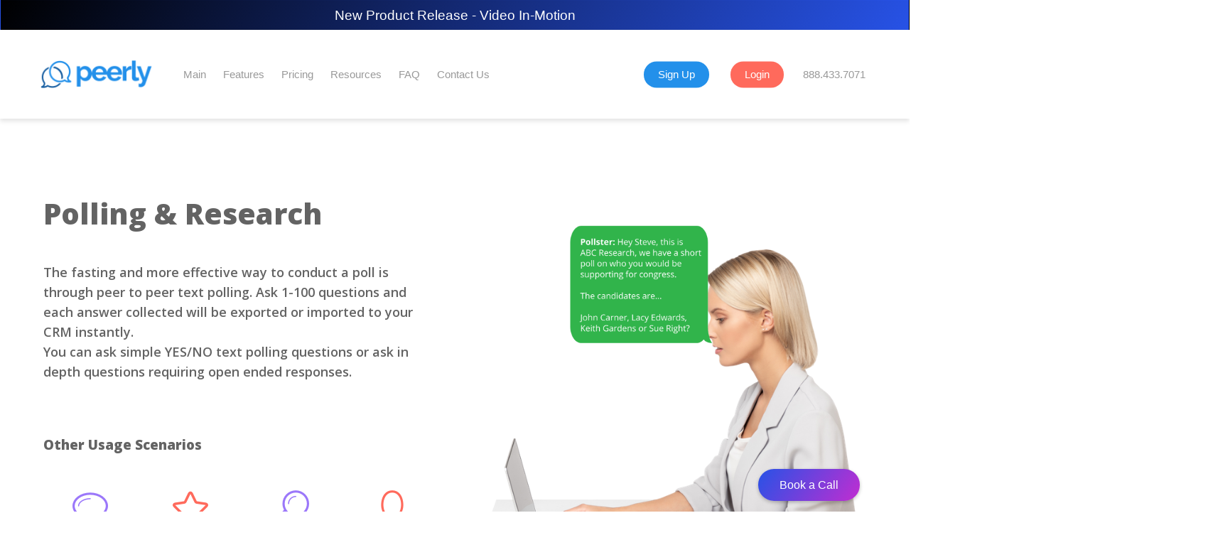

--- FILE ---
content_type: text/css
request_url: https://peerly.com/wp-content/plugins/woocommerce-variation-swatches-and-photos/assets/css/swatches-and-photos.css?ver=3.0.6
body_size: 1884
content:
.swatch-control {
    overflow:hidden;
}

.swatch-control select {
	display: none !important;
}

.swatch-control .select2-container {
    display:none !important;
}

.swatch-control.radio-select ul {
	padding:1px !important;
	margin:0 !important;
	list-style: none !important;
}

.swatch-control.radio-select li {
	list-style: none !important;
}

.swatch-control.radio-select li label {
	display:inline;
	margin-left:10px;
}

.swatch-wrapper {
    padding:2px;
    background:#fff;
    border: 0px solid #ffffff; /* this is grey, change to what you want */
    float:left;
    margin:0 5px 5px 0;
}

.swatch-wrapper:hover { /* will need jquery or something for < IE8 to allow hover on other items.., or use jquery to add class to it on hover and target that */
    border-color:#000 /* this is black, change to waht you want */
}

.swatch-wrapper.disabled:hover { /* will need jquery or something for < IE8 to allow hover on other items.., or use jquery to add class to it on hover and target that */
    border-color:#fff; /* this is black, change to waht you want */
    display: none;
}

.swatch-wrapper a {
    display:block;
}

.swatch-wrapper img { /* for images */
}

div.swatch-wrapper.selected  {
    border:4px solid #2390ea; /* this is green, change to what you want */
    padding:1px;
    border-radius: 15px;
}


div.swatch-wrapper.disabled, div.swatch-wrapper.disabled a, .radio-select .disabled {
    display: none;
    cursor: not-allowed;

    /* Required for IE 5, 6, 7 */	
    zoom:1; 
    /* Theoretically for IE 8 & 9 (more valid) */	
    -ms-filter:"progid:DXImageTransform.Microsoft.Alpha(Opacity=50)";
    /* This works in IE 8 & 9 too */
    /* ... but also 5, 6, 7 */
    filter: alpha(opacity=50);
    /* Older than Firefox 0.9 */
    -moz-opacity:0.5;
    /* Safari 1.x (pre WebKit!) */
    -khtml-opacity: 0.5;
    /* Modern!
    /* Firefox 0.9+, Safari 2?, Chrome any?
    /* Opera 9+, IE 9+ */
    opacity: 0.5;
}

.radio-select .disabled input, .radio-select .disabled label {
	cursor: not-allowed;
}

div.swatch-label {
	margin-bottom: 8px;
    clear:left;
}

/*---------------------------------------------------------------------------------------------
        Admin Table
---------------------------------------------------------------------------------------------*/
table.wcsap_input {
    border: 0 none;
}

table.wcsap_input tbody tr td {
    padding: 10px;
}

table.wcsap_input tr.field_save {

}

table.wcsap_input tbody tr:last-child td {
    border-bottom: 0 none;
}

table.wcsap_input tbody tr td.label {
    width: 24%;
    vertical-align: top;
    border-right: #ebebeb solid 1px;
}

table.wcsap_input td.label ul.hl {
    margin: 20px 0 0;
}
table.wcsap_input td.label ul.hl li {
    margin: 0 3px 0 0;

}

table.wcsap_input td.label ul.hl li a.wcsap-button {
    font-size: 12px;
    padding: 6px 10px;
    font-weight: normal;
}

table.wcsap_input tbody tr td.label label{
    display: block;
    font-size: 12px;
    font-weight: bold;
    padding: 0;
    margin: 0;
    color: #333;

}

table.wcsap_input tbody tr td.label label span.required {
    color: #f00;
    display: inline;
    margin-right: 5px;
}


table.wcsap_input tbody tr td.label p{
    display: block;
    font-size: 12px;
    padding: 6px 0 !important;
    margin: 0 !important;
    font-style: normal;
    line-height: 16px;
    color: #666;
}

table.wcsap_input input[type=text],
table.wcsap_input textarea,
table.wcsap_input select{
    width: 99.95%;
    padding: 5px;
    outline: none;
}

table.wcsap_input select {
    padding: 2px;
}

table.wcsap_input input[type=text]:focus,
table.wcsap_input textarea:focus,
table.wcsap_input select:focus {
    border-color:#98B6CB;
}



/*---------------------------------------------------------------------------------------------
        Table
---------------------------------------------------------------------------------------------*/
table.widefat.wcsap {
    border: 0 none;
    background: transparent none;
}

table.widefat.wcsap td {
    border: 0 none;
}

.wcsap,
.wcsap tr,
.wcsap tr td {
    vertical-align: top;
}

.wcsap tr th span {
    color: #666;
    font-size: 10px;
    line-height: 1.2;
    font-weight: normal;
    text-shadow: 0 1px 0 #FFFFFF;
}

.wcsap tr td.field_preview,
.wcsap tr th.field_preview  {
    text-indent: 32px;
    width:25%;
}

.wcsap tr td.field_label,
.wcsap tr th.field_label  {
    width: 25%;
}

.wcsap tr td.field_name,
.wcsap tr th.field_name  {
    width: 25%;
}

.wcsap tr td.field_type,
.wcsap tr th.field_type  {
    width: 25%;
}

.wcsap tr td {
    background: transparent;
    padding: 8px;
    position: relative;
    font-size: 12px;
}



.wcsap tr td.attribute_swatch_label,
.wcsap tr th.attribute_swatch_label  {
    width: 50%;
}

.wcsap tr td.attribute_swatch_type,
.wcsap tr th.attribute_swatch_type  {
    width: 50%;
    text-align: right;
}


/*---------------------------------------------------------------------------------------------
        Fields Header
---------------------------------------------------------------------------------------------*/
.fields_header {
    -moz-border-radius: 3px 3px 0 0; 
    -webkit-border-radius: 3px 3px 0 0; 
    -khtml-border-radius: 3px 3px 0 0; 
    border-radius: 3px 3px 0 0; 
    border: #DFDFDF solid 1px;
    border-bottom: 0 none;
}


/*---------------------------------------------------------------------------------------------
        Field Meta
---------------------------------------------------------------------------------------------*/

#swatches .wcsap_field_meta {
    position: relative;
    overflow: hidden;
    cursor: pointer;
}

#swatches .field .wcsap_field_meta {
    border: #DFDFDF solid 1px;
    border-top: 0 none;
}

#swatches .field .wcsap_field_meta strong {
    display: block;
    padding-bottom: 6px;
    font-size: 13px;
    line-height: 13px;
}

#swatches .field .wcsap_field_meta .row_options {
    font-size: 12px;
    line-height: 12px;
    visibility: hidden;
}

#swatches .field .wcsap_field_meta:hover .row_options {
    visibility: visible;
}

#swatches .field.form_open > .wcsap_field_meta {
    background-color: #6e6e6e;
    color: #fff;
    text-shadow: #000 0 1px 0;
    border: #565656 solid 1px;
    /*border-top: #565656 solid 1px;
    border-left:0 none;
    border-right:0 none;*/

}

#swatches .field.form_open > .wcsap_field_meta td,
#swatches .field.form_open > .wcsap_field_meta a {
    color: #fff;
}

#swatches .field.form_open > .wcsap_field_meta a:hover {
    color: #ff8a4f;
}

#swatches .fields .field .wcsap_field_meta .circle {
    width: 20px;
    height: 20px;
    text-align: center;
    font-size: 11px;
    line-height: 20px;
    display: block;
    float: left;
    margin: 7px 0 0 7px;
    text-indent: 0;
    background: url(../images/sprite.png) 0 -350px no-repeat;
}

#swatches .fields .field:nth-child(2n) .wcsap_field_meta .circle {
    background-position: 0 -400px;

}

#swatches .field.form_open > .wcsap_field_meta .circle {
    background-position: 0 -300px !important;
}


.fields {
    position: relative;
    background: #FCFCFC;
    box-shadow: inset 0 0 0 1px #DFDFDF;
}

.fields .field {
    position: relative;
    overflow: hidden;
    background: #F9F9F9;
}


/*---------------------------------------------------------------------------------------------
        Field Options
---------------------------------------------------------------------------------------------*/
.field_options {
    background: #DFDFDF;
    position: relative;
    overflow: hidden;
}

.field_options .field_option {
    display: none;
    position: relative;
    overflow: hidden;
    padding: 6px;
}

.field_options .field_option.open {
    display: block;
}

.field_options .field_option table {
    border: #CCCCCC solid 1px;
    border-radius: 5px;
}


.field_save td {
    line-height: 25px;
}




/*---------------------------------------------------------------------------------------------
        Field Form
---------------------------------------------------------------------------------------------*/
.field_form {
    border: #7390a5 solid 1px;
    border-top: 0 none;
    background: #DADADA;
    padding: 10px;
    clear: both;
    vertical-align: top;
}

.field_form table.wcsap_input {
    border: #7390a5 solid 1px;
    position: relative;
    overflow: hidden;
    box-shadow: 0 1px 4px rgba(0, 0, 0, 0.2);
}

.field_form table.wcsap_input tr.field_label td {
    border-top: 0 none;
}

.field_form table.wcsap_input td {
    background: transparent;
    border-bottom-color: #DFDFDF;
    border-top-color: #FFFFFF;
}

.field_form_mask {
    display: none;
    width: 100%;
    position: relative;
    overflow: hidden;
    clear: both;
}


table.wcsap_input .field_option_color input.woo-color {
    width: 92.95%;
    padding: 5px;
    outline: none;
    margin-left: 5px;
}


--- FILE ---
content_type: image/svg+xml
request_url: https://peerly.com/images/microchip-ai-light.svg
body_size: 301
content:
<?xml version="1.0" encoding="utf-8"?>
<!-- Generator: Adobe Illustrator 27.8.0, SVG Export Plug-In . SVG Version: 6.00 Build 0)  -->
<svg version="1.1" id="Layer_1" xmlns="http://www.w3.org/2000/svg" xmlns:xlink="http://www.w3.org/1999/xlink" x="0px" y="0px"
	 viewBox="0 0 512 512" style="enable-background:new 0 0 512 512;" xml:space="preserve">
<style type="text/css">
	.st0{fill:#FFFFFF;}
</style>
<path class="st0" d="M160,0c8.8,0,16,7.2,16,16v48h64V16c0-8.8,7.2-16,16-16c8.8,0,16,7.2,16,16v48h64V16c0-8.8,7.2-16,16-16
	s16,7.2,16,16v48h16c35.3,0,64,28.7,64,64v16h48c8.8,0,16,7.2,16,16s-7.2,16-16,16h-48v64h48c8.8,0,16,7.2,16,16c0,8.8-7.2,16-16,16
	h-48v64h48c8.8,0,16,7.2,16,16s-7.2,16-16,16h-48v16c0,35.3-28.7,64-64,64h-16v48c0,8.8-7.2,16-16,16s-16-7.2-16-16v-48h-64v48
	c0,8.8-7.2,16-16,16s-16-7.2-16-16v-48h-64v48c0,8.8-7.2,16-16,16s-16-7.2-16-16v-48h-16c-35.3,0-64-28.7-64-64v-16H16
	c-8.8,0-16-7.2-16-16s7.2-16,16-16h48v-64H16c-8.8,0-16-7.2-16-16s7.2-16,16-16h48v-64H16c-8.8,0-16-7.2-16-16s7.2-16,16-16h48v-16
	c0-35.3,28.7-64,64-64h16V16C144,7.2,151.2,0,160,0z M128,96c-17.7,0-32,14.3-32,32v256c0,17.7,14.3,32,32,32h256
	c17.7,0,32-14.3,32-32V128c0-17.7-14.3-32-32-32H128z M222.7,185.6l56,128c3.5,8.1-0.1,17.5-8.2,21.1s-17.5-0.2-21.1-8.2l-9.9-22.5
	h-63l-9.8,22.4c-3.5,8.1-13,11.8-21.1,8.2s-11.8-13-8.2-21.1l56-128c2.5-5.8,8.3-9.6,14.7-9.6s12.1,3.8,14.7,9.6L222.7,185.6z
	 M208,231.9L190.5,272h35.1L208,231.9z M352,192v128c0,8.8-7.2,16-16,16s-16-7.2-16-16V192c0-8.8,7.2-16,16-16S352,183.2,352,192z"
	/>
</svg>


--- FILE ---
content_type: application/javascript
request_url: https://peerly.com/wp-content/plugins/js_composer_salient/assets/js/dist/js_composer_front.min.js?ver=7.8.1
body_size: 4931
content:
/*!
 * WPBakery Page Builder v6.0.0 (https://wpbakery.com)
 * Copyright 2011-2021 Michael M, WPBakery
 * License: Commercial. More details: http://go.wpbakery.com/licensing
 */
!function(e){"function"!=typeof window.vc_js&&(window.vc_js=function(){vc_rowBehaviour()}),"function"!=typeof window.vc_plugin_flexslider&&(window.vc_plugin_flexslider=function(e){(e?e.find(".wpb_flexslider"):jQuery(".wpb_flexslider")).each((function(){var e=jQuery(this),t=1e3*parseInt(e.attr("data-interval"),10),o=e.attr("data-flex_fx"),i=0!=t;e.is(":visible")&&e.flexslider({animation:o,slideshow:i,slideshowSpeed:t,sliderSpeed:800,smoothHeight:!0})}))}),"function"!=typeof window.vc_googleplus&&(window.vc_googleplus=function(){0<jQuery(".wpb_googleplus").length&&function(){var e=document.createElement("script");e.type="text/javascript",e.async=!0,e.src="https://apis.google.com/js/plusone.js";var t=document.getElementsByTagName("script")[0];t.parentNode.insertBefore(e,t)}()}),"function"!=typeof window.vc_pinterest&&(window.vc_pinterest=function(){0<jQuery(".wpb_pinterest").length&&function(){var e=document.createElement("script");e.type="text/javascript",e.async=!0,e.src="https://assets.pinterest.com/js/pinit.js";var t=document.getElementsByTagName("script")[0];t.parentNode.insertBefore(e,t)}()}),"function"!=typeof window.vc_progress_bar&&(window.vc_progress_bar=function(){void 0!==jQuery.fn.vcwaypoint&&jQuery(".vc_progress_bar").each((function(){var e=jQuery(this);e.vcwaypoint((function(){e.find(".vc_single_bar").each((function(e){var t=jQuery(this).find(".vc_bar"),o=t.data("percentage-value");setTimeout((function(){t.css({width:o+"%"})}),200*e)}))}),{offset:"85%"})}))}),"function"!=typeof window.vc_waypoints&&(window.vc_waypoints=function(){void 0!==jQuery.fn.vcwaypoint&&jQuery(".wpb_animate_when_almost_visible:not(.wpb_start_animation)").each((function(){var e=jQuery(this);e.vcwaypoint((function(){e.addClass("wpb_start_animation animated")}),{offset:"85%"})}))}),"function"!=typeof window.vc_toggleBehaviour&&(window.vc_toggleBehaviour=function(e){(e?e.hasClass("vc_toggle_title")?e.unbind("click"):e.find(".vc_toggle_title").off("click"):jQuery(".vc_toggle_title").off("click")).on("click",(function(e){e&&e.preventDefault&&e.preventDefault();var t=jQuery(this).closest(".vc_toggle");e=t.find(".vc_toggle_content"),t.hasClass("vc_toggle_active")?e.slideUp({duration:300,complete:function(){t.removeClass("vc_toggle_active")}}):e.slideDown({duration:300,complete:function(){t.addClass("vc_toggle_active")}})}))}),"function"!=typeof window.vc_tabsBehaviour&&(window.vc_tabsBehaviour=function(e){var t,o;jQuery.ui&&(t=e||jQuery(".wpb_tabs, .wpb_tour"),e=jQuery.ui&&jQuery.ui.version?jQuery.ui.version.split("."):"1.10",o=1===parseInt(e[0],10)&&parseInt(e[1],10)<9,t.each((function(e){var t=jQuery(this).attr("data-interval"),i=[],n=jQuery(this).find(".wpb_tour_tabs_wrapper").tabs({show:function(e,t){wpb_prepare_tab_content(e,t)},activate:function(e,t){wpb_prepare_tab_content(e,t)}});if(t&&0<t)try{n.tabs("rotate",1e3*t)}catch(e){window.console&&window.console.warn&&console.warn("tabs behaviours error",e)}jQuery(this).find(".wpb_tab").each((function(){i.push(this.id)})),jQuery(this).find(".wpb_tabs_nav li").on("click",(function(e){return e&&e.preventDefault&&e.preventDefault(),o?n.tabs("select",jQuery("a",this).attr("href")):n.tabs("option","active",jQuery(this).index()),!1})),jQuery(this).find(".wpb_prev_slide a, .wpb_next_slide a").on("click",(function(e){var t;e&&e.preventDefault&&e.preventDefault(),o?(t=n.tabs("option","selected"),jQuery(this).parent().hasClass("wpb_next_slide")?t++:t--,t<0?t=n.tabs("length")-1:t>=n.tabs("length")&&(t=0),n.tabs("select",t)):(t=n.tabs("option","active"),e=n.find(".wpb_tab").length,t=jQuery(this).parent().hasClass("wpb_next_slide")?e<=t+1?0:t+1:t-1<0?e-1:t-1,n.tabs("option","active",t))}))})))}),"function"!=typeof window.vc_accordionBehaviour&&(window.vc_accordionBehaviour=function(){jQuery(".wpb_accordion").each((function(e){var t=jQuery(this),o=(t.attr("data-interval"),!isNaN(jQuery(this).data("active-tab"))&&0<parseInt(t.data("active-tab"),10)&&parseInt(t.data("active-tab"),10)-1),i=!1===o||"yes"===t.data("collapsible");i=t.find(".wpb_accordion_wrapper").accordion({header:"> div > h3",autoHeight:!1,heightStyle:"content",active:o,collapsible:i,navigation:!0,activate:vc_accordionActivate,change:function(e,t){void 0!==jQuery.fn.isotope&&t.newContent.find(".isotope").isotope("layout"),vc_carouselBehaviour(t.newPanel)}});!0===t.data("vcDisableKeydown")&&(i.data("uiAccordion")._keydown=function(){})}))}),"function"!=typeof window.vc_teaserGrid&&(window.vc_teaserGrid=function(){var e={fitrows:"fitRows",masonry:"masonry"};jQuery(".wpb_grid .teaser_grid_container:not(.wpb_carousel), .wpb_filtered_grid .teaser_grid_container:not(.wpb_carousel)").each((function(){var t=jQuery(this),o=t.find(".wpb_thumbnails"),i=o.attr("data-layout-mode");o.isotope({itemSelector:".isotope-item",layoutMode:void 0===e[i]?"fitRows":e[i]}),t.find(".categories_filter a").data("isotope",o).on("click",(function(e){e&&e.preventDefault&&e.preventDefault(),e=jQuery(this).data("isotope"),jQuery(this).parent().parent().find(".active").removeClass("active"),jQuery(this).parent().addClass("active"),e.isotope({filter:jQuery(this).attr("data-filter")})})),jQuery(window).on("load resize",(function(){o.isotope("layout")}))}))}),"function"!=typeof window.vc_carouselBehaviour&&(window.vc_carouselBehaviour=function(e){(e?e.find(".wpb_carousel"):jQuery(".wpb_carousel")).each((function(){var e=jQuery(this);!0!==e.data("carousel_enabled")&&e.is(":visible")&&(e.data("carousel_enabled",!0),getColumnsCount(jQuery(this)),jQuery(this).hasClass("columns_count_1"),(e=jQuery(this).find(".wpb_thumbnails-fluid li")).css({"margin-right":e.css("margin-left"),"margin-left":0}),(e=jQuery(this).find("ul.wpb_thumbnails-fluid")).width(e.width()+300),jQuery(window).on("resize",(function(){t!=(t=o())&&window.setTimeout((function(){location.reload()}),20)})))}))}),"function"!=typeof window.vc_slidersBehaviour&&(window.vc_slidersBehaviour=function(){jQuery(".wpb_gallery_slides").each((function(e){var t,o,i=jQuery(this);i.hasClass("wpb_slider_nivo")?(0==(o=1e3*i.attr("data-interval"))&&(o=9999999999),i.find(".nivoSlider").nivoSlider({effect:"boxRainGrow,boxRain,boxRainReverse,boxRainGrowReverse",slices:15,boxCols:8,boxRows:4,animSpeed:800,pauseTime:o,startSlide:0,directionNav:!0,directionNavHide:!0,controlNav:!0,keyboardNav:!1,pauseOnHover:!0,manualAdvance:!1,prevText:"Prev",nextText:"Next"})):i.hasClass("wpb_image_grid")&&(jQuery.fn.imagesLoaded?t=i.find(".wpb_image_grid_ul").imagesLoaded((function(){t.isotope({itemSelector:".isotope-item",layoutMode:"fitRows"})})):i.find(".wpb_image_grid_ul").isotope({itemSelector:".isotope-item",layoutMode:"fitRows"}))}))}),"function"!=typeof window.vc_prettyPhoto&&(window.vc_prettyPhoto=function(){try{jQuery&&jQuery.fn&&jQuery.fn.prettyPhoto&&jQuery('a.prettyphoto, .gallery-icon a[href*=".jpg"]').prettyPhoto({animationSpeed:"normal",hook:"data-rel",padding:15,opacity:.7,showTitle:!0,allowresize:!0,counter_separator_label:"/",hideflash:!1,deeplinking:!1,modal:!1,callback:function(){-1<location.href.indexOf("#!prettyPhoto")&&(location.hash="")},social_tools:""})}catch(e){window.console&&window.console.warn&&window.console.warn("vc_prettyPhoto initialize error",e)}}),"function"!=typeof window.vc_google_fonts&&(window.vc_google_fonts=function(){return window.console&&window.console.warn&&window.console.warn("function vc_google_fonts is deprecated, no need to use it"),!1}),window.vcParallaxSkroll=!1,"function"!=typeof window.vc_rowBehaviour&&(window.vc_rowBehaviour=function(){var e,t,o=window.jQuery;function i(){var e=o('[data-vc-full-width="true"]');o.each(e,(function(e,t){var i=o(this);i.addClass("vc_hidden");var n,a,r,c,d,s,u=i.next(".vc_row-full-width");(u=u.length?u:i.parent().next(".vc_row-full-width")).length&&(n=parseInt(i.css("margin-left"),10),a=parseInt(i.css("margin-right"),10),r=0-u.offset().left-n,c=o(window).width(),"rtl"===i.css("direction")&&(r-=u.width(),r+=c,r+=n,r+=a),i.css({position:"relative",left:r,"box-sizing":"border-box",width:c}),i.data("vcStretchContent")||("rtl"===i.css("direction")?((d=r)<0&&(d=0),(s=r)<0&&(s=0)):(s=c-(d=(d=-1*r)<0?0:d)-u.width()+n+a)<0&&(s=0),i.css({"padding-left":d+"px","padding-right":s+"px"})),i.attr("data-vc-full-width-init","true"),i.removeClass("vc_hidden"),o(document).trigger("vc-full-width-row-single",{el:i,offset:r,marginLeft:n,marginRight:a,elFull:u,width:c}))}))}function n(){}o(window).off("resize.vcRowBehaviour").on("resize.vcRowBehaviour",i).on("resize.vcRowBehaviour",n),i(),(0<window.navigator.userAgent.indexOf("MSIE ")||navigator.userAgent.match(/Trident.*rv\:11\./))&&o(".vc_row-o-full-height").each((function(){"flex"===o(this).css("display")&&o(this).wrap('<div class="vc_ie-flexbox-fixer"></div>')})),vc_initVideoBackgrounds(),t=!1,window.vcParallaxSkroll&&window.vcParallaxSkroll.destroy(),o(".vc_parallax-inner").remove(),o("[data-5p-top-bottom]").removeAttr("data-5p-top-bottom data-30p-top-bottom"),o("[data-vc-parallax]").each((function(){var e,i,n,a;t=!0,"on"===o(this).data("vcParallaxOFade")&&o(this).children().attr("data-5p-top-bottom","opacity:0;").attr("data-30p-top-bottom","opacity:1;"),e=100*o(this).data("vcParallax"),(i=o("<div />").addClass("vc_parallax-inner").appendTo(o(this))).height(e+"%"),n=o(this).data("vcParallaxImage"),(a=vcExtractYoutubeId(n))?insertYoutubeVideoAsBackground(i,a):void 0!==n&&i.css("background-image","url("+n+")"),e=-(e-100),i.attr("data-bottom-top","top: "+e+"%;").attr("data-top-bottom","top: 0%;")})),t&&window.skrollr&&(e={forceHeight:!1,smoothScrolling:!1,mobileCheck:function(){return!1}},window.vcParallaxSkroll=skrollr.init(e),window.vcParallaxSkroll)}),"function"!=typeof window.vc_gridBehaviour&&(window.vc_gridBehaviour=function(){jQuery.fn.vcGrid&&jQuery("[data-vc-grid]").vcGrid()}),"function"!=typeof window.getColumnsCount&&(window.getColumnsCount=function(e){for(var t=!1,o=1;!1===t;){if(e.hasClass("columns_count_"+o))return t=!0,o;o++}});var t=o();function o(){var e=jQuery(window).width();return 1170<e?"desktop_wide":960<e&&e<1169?"desktop":768<e&&e<959?"tablet":300<e&&e<767?"mobile":e<300?"mobile_portrait":""}"function"!=typeof window.wpb_prepare_tab_content&&(window.wpb_prepare_tab_content=function(t,o){var i=o.panel||o.newPanel,n=i.find(".vc_pie_chart:not(.vc_ready)"),a=i.find(".vc_round-chart"),r=i.find(".vc_line-chart"),c=i.find('[data-ride="vc_carousel"]');vc_carouselBehaviour(),vc_plugin_flexslider(i),o.newPanel.find(".vc_masonry_media_grid, .vc_masonry_grid").length&&o.newPanel.find(".vc_masonry_media_grid, .vc_masonry_grid").each((function(){var e=jQuery(this).data("vcGrid");e&&e.gridBuilder&&e.gridBuilder.setMasonry&&e.gridBuilder.setMasonry()})),i.find(".vc_masonry_media_grid, .vc_masonry_grid").length&&i.find(".vc_masonry_media_grid, .vc_masonry_grid").each((function(){var e=jQuery(this).data("vcGrid");e&&e.gridBuilder&&e.gridBuilder.setMasonry&&e.gridBuilder.setMasonry()})),n.length&&jQuery.fn.vcChat&&n.vcChat(),a.length&&jQuery.fn.vcRoundChart&&a.vcRoundChart({reload:!1}),r.length&&jQuery.fn.vcLineChart&&r.vcLineChart({reload:!1}),c.length&&jQuery.fn.carousel&&c.carousel("resizeAction"),r=i.find(".isotope, .wpb_image_grid_ul"),c=i.find(".wpb_gmaps_widget"),0<r.length&&r.isotope("layout"),c.length&&!c.is(".map_ready")&&((r=c.find("iframe")).attr("src",r.attr("src")),c.addClass("map_ready")),i.parents(".isotope").length&&i.parents(".isotope").each((function(){jQuery(this).isotope("layout")})),e(document).trigger("wpb_prepare_tab_content",i)}),"function"!=typeof window.vc_ttaActivation&&(window.vc_ttaActivation=function(){jQuery("[data-vc-accordion]").on("show.vc.accordion",(function(e){var t=window.jQuery,o={};o.newPanel=t(this).data("vc.accordion").getTarget(),window.wpb_prepare_tab_content(e,o)}))}),"function"!=typeof window.vc_accordionActivate&&(window.vc_accordionActivate=function(e,t){var o,i,n,a;t.newPanel.length&&t.newHeader.length&&(o=t.newPanel.find(".vc_pie_chart:not(.vc_ready)"),i=t.newPanel.find(".vc_round-chart"),n=t.newPanel.find(".vc_line-chart"),a=t.newPanel.find('[data-ride="vc_carousel"]'),void 0!==jQuery.fn.isotope&&t.newPanel.find(".isotope, .wpb_image_grid_ul").isotope("layout"),t.newPanel.find(".vc_masonry_media_grid, .vc_masonry_grid").length&&t.newPanel.find(".vc_masonry_media_grid, .vc_masonry_grid").each((function(){var e=jQuery(this).data("vcGrid");e&&e.gridBuilder&&e.gridBuilder.setMasonry&&e.gridBuilder.setMasonry()})),vc_carouselBehaviour(t.newPanel),vc_plugin_flexslider(t.newPanel),o.length&&jQuery.fn.vcChat&&o.vcChat(),i.length&&jQuery.fn.vcRoundChart&&i.vcRoundChart({reload:!1}),n.length&&jQuery.fn.vcLineChart&&n.vcLineChart({reload:!1}),a.length&&jQuery.fn.carousel&&a.carousel("resizeAction"),t.newPanel.parents(".isotope").length&&t.newPanel.parents(".isotope").each((function(){jQuery(this).isotope("layout")})))}),"function"!=typeof window.initVideoBackgrounds&&(window.initVideoBackgrounds=function(){return window.console&&window.console.warn&&window.console.warn("this function is deprecated use vc_initVideoBackgrounds"),vc_initVideoBackgrounds()}),"function"!=typeof window.vc_initVideoBackgrounds&&(window.vc_initVideoBackgrounds=function(){jQuery("[data-vc-video-bg]").each((function(){var e,t=jQuery(this);t.data("vcVideoBg")?(e=t.data("vcVideoBg"),(e=vcExtractYoutubeId(e))&&(t.find(".vc_video-bg").remove(),insertYoutubeVideoAsBackground(t,e)),jQuery(window).on("grid:items:added",(function(e,o){t.has(o).length&&vcResizeVideoBackground(t)}))):t.find(".vc_video-bg").remove()}))}),"function"!=typeof window.insertYoutubeVideoAsBackground&&(window.insertYoutubeVideoAsBackground=function(e,t,o){if("undefined"==typeof YT||void 0===YT.Player)return 100<(o=void 0===o?0:o)?void console.warn("Too many attempts to load YouTube api"):void setTimeout((function(){insertYoutubeVideoAsBackground(e,t,o++)}),100);var i=e.prepend('<div class="vc_video-bg vc_hidden-xs"><div class="inner"></div></div>').find(".inner");new YT.Player(i[0],{width:"100%",height:"100%",videoId:t,playerVars:{playlist:t,iv_load_policy:3,enablejsapi:1,disablekb:1,autoplay:1,controls:0,showinfo:0,rel:0,loop:1,wmode:"transparent"},events:{onReady:function(e){e.target.mute().setLoop(!0)}}}),vcResizeVideoBackground(e),jQuery(window).on("resize",(function(){vcResizeVideoBackground(e)}))}),"function"!=typeof window.vcResizeVideoBackground&&(window.vcResizeVideoBackground=function(e){var t,o,i,n,a=e.innerWidth(),r=e.innerHeight();a/r<16/9?(t=r*(16/9),o=r,i=-Math.round((t-a)/2)+"px",n=-Math.round((o-r)/2)+"px"):(o=(t=a)*(9/16),n=-Math.round((o-r)/2)+"px",i=-Math.round((t-a)/2)+"px"),t+="px",o+="px",e.find(".vc_video-bg iframe").css({maxWidth:"1000%",marginLeft:i,marginTop:n,width:t,height:o})}),"function"!=typeof window.vcExtractYoutubeId&&(window.vcExtractYoutubeId=function(e){return void 0!==e&&(null!==(e=e.match(/(?:https?:\/{2})?(?:w{3}\.)?youtu(?:be)?\.(?:com|be)(?:\/watch\?v=|\/)([^\s&]+)/))&&e[1])}),"function"!=typeof window.vc_googleMapsPointer&&(window.vc_googleMapsPointer=function(){var e=window.jQuery,t=e(".wpb_gmaps_widget");t.on("click",(function(){e("iframe",this).css("pointer-events","auto")})),t.on("mouseleave",(function(){e("iframe",this).css("pointer-events","none")})),e(".wpb_gmaps_widget iframe").css("pointer-events","none")}),"function"!=typeof window.vc_setHoverBoxPerspective&&(window.vc_setHoverBoxPerspective=function(e){e.each((function(){var e=jQuery(this),t=4*e.width()+"px";e.css("perspective",t)}))}),"function"!=typeof window.vc_setHoverBoxHeight&&(window.vc_setHoverBoxHeight=function(e){e.each((function(){var e=(t=jQuery(this)).find(".vc-hoverbox-inner");e.css("min-height",0);var t,o=t.find(".vc-hoverbox-front-inner").outerHeight();(t=(t=t.find(".vc-hoverbox-back-inner").outerHeight())<o?o:t)<250&&(t=250),e.css("min-height",t+"px")}))}),"function"!=typeof window.vc_prepareHoverBox&&(window.vc_prepareHoverBox=function(){var e=jQuery(".vc-hoverbox");vc_setHoverBoxHeight(e),vc_setHoverBoxPerspective(e)}),jQuery(document).ready(window.vc_prepareHoverBox),jQuery(window).on("resize",window.vc_prepareHoverBox),jQuery(document).ready((function(e){window.vc_js()}))}(window.jQuery);